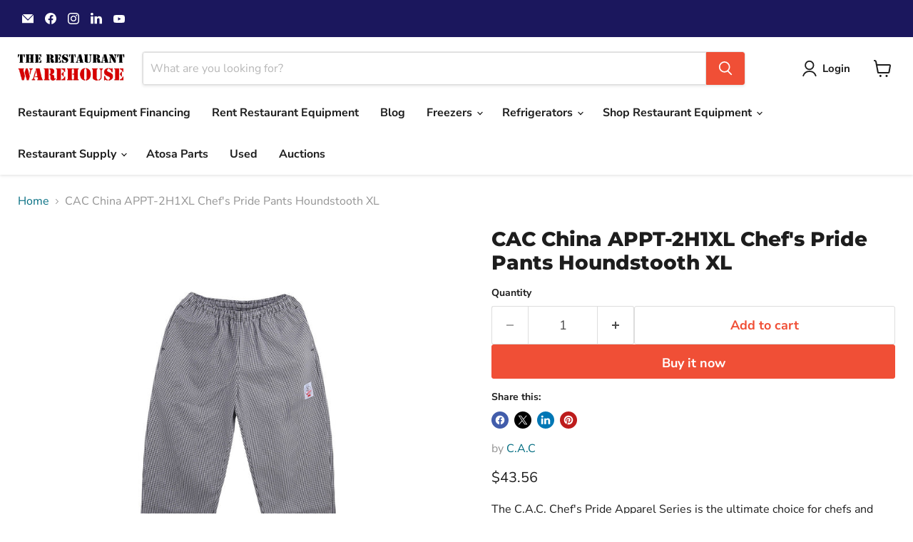

--- FILE ---
content_type: text/javascript
request_url: https://therestaurantwarehouse.com/cdn/shop/t/21/assets/custom.js?v=128277964488834784071758656040
body_size: -911
content:
lazyframe(".product-description iframe", {
  debounce: 500,
  lazyload: true,
});

--- FILE ---
content_type: text/javascript; charset=utf-8
request_url: https://therestaurantwarehouse.com/products/appt-2h1xl.js
body_size: 1273
content:
{"id":7406042742843,"title":"CAC China APPT-2H1XL Chef's Pride Pants Houndstooth XL","handle":"appt-2h1xl","description":"The C.A.C. Chef's Pride Apparel Series is the ultimate choice for chefs and culinary professionals who demand clothing that can withstand the rigors of the kitchen. This carefully crafted collection includes an array of garments, from chef coats to server aprons, all designed to meet the specific needs of those working in a fast-paced, high-pressure environment.\u003cbr\u003e\u003cbr\u003eMade from a blend of 65% polyester and 35% cotton fabric, these garments offer a winning combination of strength, durability, and breathability. They are expertly constructed to ensure they can withstand the demands of daily use without compromising on comfort.\u003cbr\u003e\u003cbr\u003eWhat sets the C.A.C. Chef's Pride Apparel Series apart is its outstanding resistance to wrinkles and shrinking. Chefs and culinary professionals can feel confident knowing that their clothing will maintain its professional appearance throughout long shifts and countless washes.\u003cbr\u003e\u003cbr\u003eIn addition to their functional benefits, these garments also exude a sense of professionalism and style. The C.A.C. Chef's Pride Apparel Series allows chefs to look and feel their best while effortlessly navigating the kitchen. With its clean lines and versatile design, this collection truly embodies both form and function.\u003cbr\u003e\u003cbr\u003eWhether you're a seasoned chef or just starting your culinary journey, investing in high-quality apparel is essential. The C.A.C. Chef's Pride Apparel Series offers chefs clothing that is not only durable and comfortable but also affordable. It's a smart investment that will pay off in terms of both performance and longevity.\u003cbr\u003e\u003cbr\u003eChoose C.A.C. Chef's Pride Apparel Series for your culinary needs, and experience the difference that quality craftsmanship can make in your day-to-day work. With this collection, you'll have the confidence to tackle any culinary challenge with ease while looking polished and professional.","published_at":"2025-06-29T08:11:32-07:00","created_at":"2025-06-13T15:24:41-07:00","vendor":"C.A.C","type":"","tags":["houndstooth"],"price":4356,"price_min":4356,"price_max":4356,"available":true,"price_varies":false,"compare_at_price":null,"compare_at_price_min":0,"compare_at_price_max":0,"compare_at_price_varies":false,"variants":[{"id":42241277591611,"title":"Default Title","option1":"Default Title","option2":null,"option3":null,"sku":null,"requires_shipping":false,"taxable":false,"featured_image":null,"available":true,"name":"CAC China APPT-2H1XL Chef's Pride Pants Houndstooth XL","public_title":null,"options":["Default Title"],"price":4356,"weight":0,"compare_at_price":null,"inventory_management":null,"barcode":null,"requires_selling_plan":false,"selling_plan_allocations":[]}],"images":["\/\/cdn.shopify.com\/s\/files\/1\/0373\/1000\/5307\/files\/APPT-2H1XL.jpg?v=1749858261"],"featured_image":"\/\/cdn.shopify.com\/s\/files\/1\/0373\/1000\/5307\/files\/APPT-2H1XL.jpg?v=1749858261","options":[{"name":"Title","position":1,"values":["Default Title"]}],"url":"\/products\/appt-2h1xl","media":[{"alt":"CAC China APPT-2H1XL Chef's Pride Pants Houndstooth XL","id":25463403774011,"position":1,"preview_image":{"aspect_ratio":1.0,"height":1500,"width":1500,"src":"https:\/\/cdn.shopify.com\/s\/files\/1\/0373\/1000\/5307\/files\/APPT-2H1XL.jpg?v=1749858261"},"aspect_ratio":1.0,"height":1500,"media_type":"image","src":"https:\/\/cdn.shopify.com\/s\/files\/1\/0373\/1000\/5307\/files\/APPT-2H1XL.jpg?v=1749858261","width":1500}],"requires_selling_plan":false,"selling_plan_groups":[]}

--- FILE ---
content_type: application/javascript
request_url: https://vendor1.quickspark.com/vscripts/2qqr9j4.js
body_size: 1346
content:
var lsSettings = {
				     "maxPrice"						: 99999
					,"minPrice"				    	: 999
					,"qty_min_price"				: 999
					,"productImage_a"				: true
					,"productImage_b"				: true
					,"categoryImage_a"				: true
					,"categoryImage_b"				: true
					,"checkoutImage_a"				: true
					,"checkoutImage_b"				: true
					,"doProduct"					: true
					,"doCategory"					: true
					,"doCheckout"					: true
					,"test"							: false
					,"a_b_test"						: false
					,"a_b_btn"						: false
					,"a_b_app"						: false
					,"showButtons"					: true
					,"intervalCheckDetail" 			: false	
					,"intervalCheckList"			: false
					,"intervalCheckCart"			: false
					,"intervalTime"					: 1000
					,"list_item_tag"				: ".productitem"
					,"list_name_tag"				: ".productitem--title"
					,"list_price_tag"				: ".price__current"
					,"list_sku_tag"					: ""
					,"list_img_tag"					: "999"
					,"list_button_type_a"			: "btn_800/btn_800_blueDark_flat_sqr_fin"
					,"list_button_type_b"			: ""
					,"list_button_color_a" 			: "1"
					,"list_button_color_b" 			: "0"
					,"list_button_tag"				: ".productitem--info"
					,"list_pre_text"				: "$"
					,"list_post_text" 				: " /mo"
					,"list_cont_css"     		  	: ""
					,"list_a_button_css"			: ""
					,"list_a_button_text_css"		: "color:white; font-weight:700; font-size:12px; margin-bottom:3px;"
					,"list_b_button_css"			: ""
					,"list_b_button_text_css"		: ""
				    ,"finance_page_base_url"		: "https://therestaurantwarehouse.com/about?financing"
					,"detail_item_tag"				: ".product-main"
					,"detail_name_tag"				: ".product-title "
					,"detail_price_tag"				: ".price__current  "
					,"detail_qty_tag"				: ".quantity-selector__input"
					,"detail_qty_type_a"			: "btn_700/btn_700_blueDark_flat_sqr_fin"
					,"detail_qty_type_b"			: ""
					,"detail_qty_color_a"			: "4"
					,"detail_qty_color_b"			: ""
					,"detail_qty_href"				: "https://therestaurantwarehouse.com/about?financing"
					,"detail_qty_text"				: "Over $1000"
					,"detail_sku_tag"				: ""
					,"detail_button_type_a"			: "btn_700/btn_700_blueDark_flat_sqr_fin"
					,"detail_button_type_b"			: ""
					,"detail_button_color_a"		: "4"
					,"detail_button_color_b"		: "0"
					,"detail_button_tag"			: ".product-block.product-block--title.product-block--first"
					,"detail_pre_text"        		: "$"
					,"detail_post_text"       		: " /mo"
					,"detail_cont_css"     		  	: "width:150px; margin-top:10px;"
					,"detail_a_button_css"			: ""
					,"detail_a_button_text_css"		: "font-size:15px; color:white; font-weight:700; margin-top:3px;"
					,"detail_b_button_css"			: ""
					,"detail_b_button_text_css"		: ""
					,"checkout_item_tag"			: ".cart-item"
					,"checkout_name_tag"			: ".cart-item--content-title"
					,"checkout_price_tag"			: ".cart-item--content-price"
					,"checkout_sku_tag"				: ""
					,"checkout_qty_tag"				: ".quantity-selector__input"
					,"checkout_button_type_a"		: "btn_700/btn_700_blueDark_flat_sqr_fin"
					,"checkout_button_type_b"		: ""
					,"checkout_button_color_a"		: "4"
					,"checkout_button_color_b"		: "0"
					,"checkout_button_tag"			: "#dynamic-checkout-cart"
					,"checkout_pre_text"        	: "$"
					,"checkout_post_text"       	: " /mo"
					,"checkout_cont_css"     	  	: "width:150px; margin:20px auto;"
					,"checkout_a_button_css"		: ""
					,"checkout_a_button_text_css"	: "font-size:15px; color:white; font-weight:700; margin-top:3px;"
					,"checkout_b_button_css"		: ""
					,"checkout_b_button_text_css"	: ""
					,"checkout_existing_total"		: true
					,"checkout_total_tag"			: ".cart-subtotal"
				};
				/**Style Buttons**/
jQuery("head").append('<style>.LeaseStationButton{background-position:center!important; background-size: auto!important; background-size:contain!important;}.btn_800{max-width: 145px; height: 44px; display:flex; justify-content:center; align-items:center; font-family: "Open Sans", sans-serif;}.btn_700{max-width:150px; height:60px; display:flex; justify-content:center; align-items:center; font-family:"Open Sans", sans-serif;}}</style>');

/**Detail Placement**/
jQuery(".inline-list.product-meta").after('<div class="qsdet"></div>');

/**Cart Button**/
/**Popup cart with x fix**/							
setInterval(function(){							
	if(jQuery(".ajaxify-modal.is-visible").length > 0){						
		if(jQuery(".qscart").length < 1){					
			jQuery(".additional-checkout-buttons").append('<div class="qscart" style="width:135px;margin:0 0 0 auto;"></div>')				
		}					
		if(jQuery(".qsquant").length < 1){					
			cart_quantity_fix();				
		}					
		jQuery(".qscart").empty();					
		lsCreateCheckoutPageButtons(lsSettings, document)					
	}						
}, 1000);							
							
jQuery(".ajaxifyCart--num").change(function(){							
	cart_quantity_fix();						
}, );							
							
function cart_quantity_fix(){							
	var qscartloc = ".cart-form .cart-row:not(:has('.additional-checkout-buttons'))";						
	var qscartquantloc = ".ajaxifyCart--num";						
	jQuery(qscartloc).each(function(){						
		var qsquant = jQuery(this).find(qscartquantloc).val().replace(/[^0-9.]/g,'');					
		jQuery(this).find(qscartquantloc).after("<div class='qsquant' style='display:none;'>" + qsquant + "</div>")					
	},);						
}							